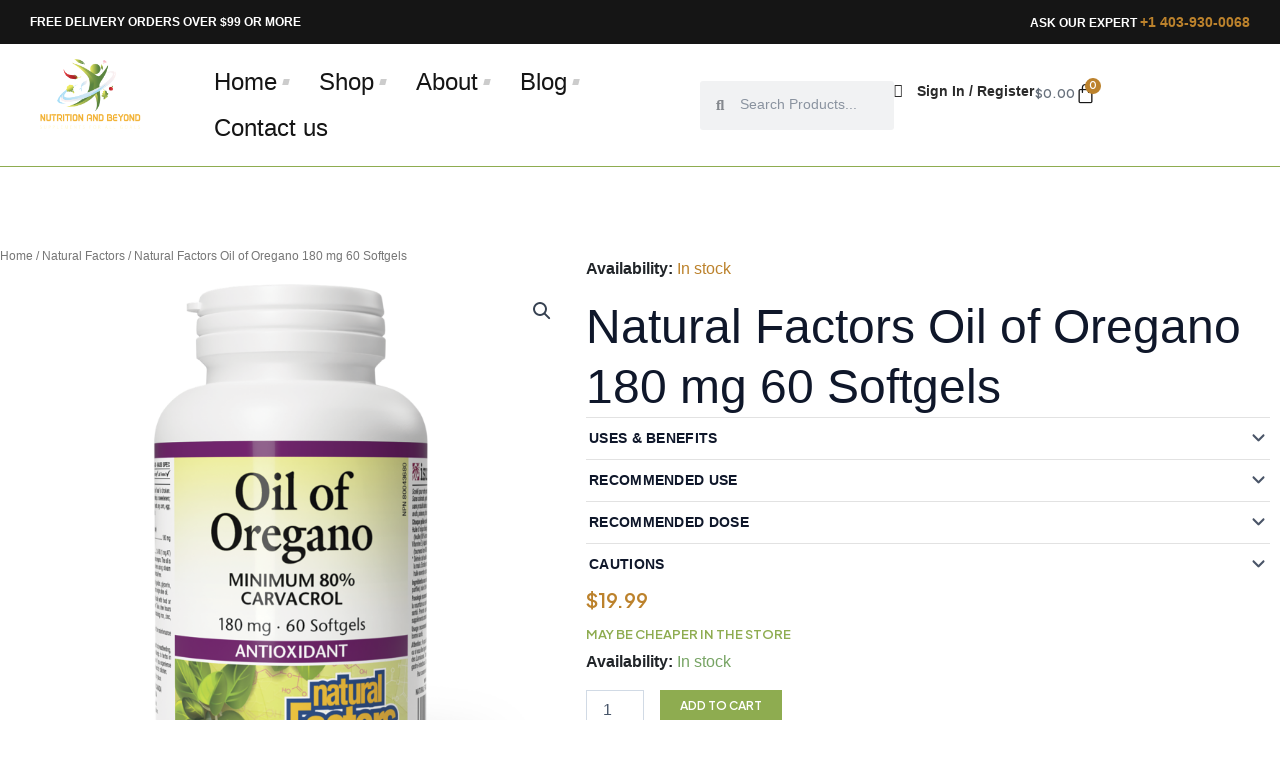

--- FILE ---
content_type: text/css
request_url: https://nutritionandbeyond.ca/wp-content/uploads/elementor/css/post-13130.css?ver=1746625473
body_size: 2315
content:
.elementor-13130 .elementor-element.elementor-element-c7dfab7{--display:flex;--flex-direction:row;--container-widget-width:calc( ( 1 - var( --container-widget-flex-grow ) ) * 100% );--container-widget-height:100%;--container-widget-flex-grow:1;--container-widget-align-self:stretch;--flex-wrap-mobile:wrap;--justify-content:space-between;--align-items:center;--gap:0px 0px;--row-gap:0px;--column-gap:0px;--padding-top:15px;--padding-bottom:15px;--padding-left:0px;--padding-right:0px;}.elementor-13130 .elementor-element.elementor-element-c7dfab7:not(.elementor-motion-effects-element-type-background), .elementor-13130 .elementor-element.elementor-element-c7dfab7 > .elementor-motion-effects-container > .elementor-motion-effects-layer{background-color:#151515;}.elementor-13130 .elementor-element.elementor-element-4c2a59b .elementor-heading-title{font-family:"Plus Jakarta Sans", Sans-serif;font-size:12px;font-weight:700;text-transform:uppercase;color:var( --e-global-color-d88267a );}.elementor-13130 .elementor-element.elementor-element-b8837c6 .elementor-heading-title{font-family:"Plus Jakarta Sans", Sans-serif;font-size:12px;font-weight:700;text-transform:uppercase;color:var( --e-global-color-d88267a );}.elementor-13130 .elementor-element.elementor-element-072c8fb{--display:flex;--flex-direction:row;--container-widget-width:calc( ( 1 - var( --container-widget-flex-grow ) ) * 100% );--container-widget-height:100%;--container-widget-flex-grow:1;--container-widget-align-self:stretch;--flex-wrap-mobile:wrap;--justify-content:space-between;--align-items:center;--gap:0px 0px;--row-gap:0px;--column-gap:0px;border-style:solid;--border-style:solid;border-width:0px 0px 1px 0px;--border-top-width:0px;--border-right-width:0px;--border-bottom-width:1px;--border-left-width:0px;border-color:var( --e-global-color-secondary );--border-color:var( --e-global-color-secondary );--padding-top:5px;--padding-bottom:5px;--padding-left:0px;--padding-right:0px;}.elementor-13130 .elementor-element.elementor-element-072c8fb:not(.elementor-motion-effects-element-type-background), .elementor-13130 .elementor-element.elementor-element-072c8fb > .elementor-motion-effects-container > .elementor-motion-effects-layer{background-color:#FFFFFF;}.elementor-13130 .elementor-element.elementor-element-c1ff934{--display:flex;--flex-direction:row;--container-widget-width:calc( ( 1 - var( --container-widget-flex-grow ) ) * 100% );--container-widget-height:100%;--container-widget-flex-grow:1;--container-widget-align-self:stretch;--flex-wrap-mobile:wrap;--justify-content:space-between;--align-items:center;--gap:5px 5px;--row-gap:5px;--column-gap:5px;}.elementor-13130 .elementor-element.elementor-element-c1ff934.e-con{--flex-grow:0;--flex-shrink:0;}.elementor-13130 .elementor-element.elementor-element-31ab17e{width:var( --container-widget-width, 23% );max-width:23%;--container-widget-width:23%;--container-widget-flex-grow:0;text-align:left;}.elementor-13130 .elementor-element.elementor-element-31ab17e img{width:70%;}.elementor-13130 .elementor-element.elementor-element-60a0312{width:var( --container-widget-width, 79% );max-width:79%;--container-widget-width:79%;--container-widget-flex-grow:0;}.elementor-13130 .elementor-element.elementor-element-60a0312 .elementor-menu-toggle{margin:0 auto;}.elementor-13130 .elementor-element.elementor-element-60a0312 .elementor-nav-menu .elementor-item{font-family:"Nut Font", Sans-serif;font-size:24px;font-weight:400;}.elementor-13130 .elementor-element.elementor-element-60a0312 .elementor-nav-menu--main .elementor-item{color:var( --e-global-color-98a5699 );fill:var( --e-global-color-98a5699 );padding-left:30px;padding-right:30px;}.elementor-13130 .elementor-element.elementor-element-60a0312 .elementor-nav-menu--main .elementor-item:hover,
					.elementor-13130 .elementor-element.elementor-element-60a0312 .elementor-nav-menu--main .elementor-item.elementor-item-active,
					.elementor-13130 .elementor-element.elementor-element-60a0312 .elementor-nav-menu--main .elementor-item.highlighted,
					.elementor-13130 .elementor-element.elementor-element-60a0312 .elementor-nav-menu--main .elementor-item:focus{color:var( --e-global-color-primary );fill:var( --e-global-color-primary );}.elementor-13130 .elementor-element.elementor-element-60a0312 .elementor-nav-menu--main .elementor-item.elementor-item-active{color:var( --e-global-color-98a5699 );}.elementor-13130 .elementor-element.elementor-element-cf8db93{--display:flex;--flex-direction:row;--container-widget-width:calc( ( 1 - var( --container-widget-flex-grow ) ) * 100% );--container-widget-height:100%;--container-widget-flex-grow:1;--container-widget-align-self:stretch;--flex-wrap-mobile:wrap;--justify-content:flex-end;--align-items:center;--gap:20px 20px;--row-gap:20px;--column-gap:20px;}.elementor-13130 .elementor-element.elementor-element-bb367c2{width:var( --container-widget-width, 36% );max-width:36%;--container-widget-width:36%;--container-widget-flex-grow:0;}.elementor-13130 .elementor-element.elementor-element-bb367c2 .elementor-search-form__container{min-height:49px;}.elementor-13130 .elementor-element.elementor-element-bb367c2 .elementor-search-form__submit{min-width:49px;}body:not(.rtl) .elementor-13130 .elementor-element.elementor-element-bb367c2 .elementor-search-form__icon{padding-left:calc(49px / 3);}body.rtl .elementor-13130 .elementor-element.elementor-element-bb367c2 .elementor-search-form__icon{padding-right:calc(49px / 3);}.elementor-13130 .elementor-element.elementor-element-bb367c2 .elementor-search-form__input, .elementor-13130 .elementor-element.elementor-element-bb367c2.elementor-search-form--button-type-text .elementor-search-form__submit{padding-left:calc(49px / 3);padding-right:calc(49px / 3);}.elementor-13130 .elementor-element.elementor-element-bb367c2 input[type="search"].elementor-search-form__input{font-family:"Plus Jakarta Sans", Sans-serif;font-size:14px;font-weight:400;}.elementor-13130 .elementor-element.elementor-element-bb367c2:not(.elementor-search-form--skin-full_screen) .elementor-search-form--focus .elementor-search-form__container{border-color:#02010100;}.elementor-13130 .elementor-element.elementor-element-bb367c2.elementor-search-form--skin-full_screen input[type="search"].elementor-search-form__input:focus{border-color:#02010100;}.elementor-13130 .elementor-element.elementor-element-bb367c2:not(.elementor-search-form--skin-full_screen) .elementor-search-form__container{border-width:0px 0px 0px 0px;border-radius:3px;}.elementor-13130 .elementor-element.elementor-element-bb367c2.elementor-search-form--skin-full_screen input[type="search"].elementor-search-form__input{border-width:0px 0px 0px 0px;border-radius:3px;}.elementor-13130 .elementor-element.elementor-element-bb0e3d9 .elementor-icon-list-icon i{color:var( --e-global-color-text );transition:color 0.3s;}.elementor-13130 .elementor-element.elementor-element-bb0e3d9 .elementor-icon-list-icon svg{fill:var( --e-global-color-text );transition:fill 0.3s;}.elementor-13130 .elementor-element.elementor-element-bb0e3d9 .elementor-icon-list-item:hover .elementor-icon-list-icon i{color:var( --e-global-color-primary );}.elementor-13130 .elementor-element.elementor-element-bb0e3d9 .elementor-icon-list-item:hover .elementor-icon-list-icon svg{fill:var( --e-global-color-primary );}.elementor-13130 .elementor-element.elementor-element-bb0e3d9{--e-icon-list-icon-size:14px;--icon-vertical-offset:0px;}.elementor-13130 .elementor-element.elementor-element-bb0e3d9 .elementor-icon-list-item > .elementor-icon-list-text, .elementor-13130 .elementor-element.elementor-element-bb0e3d9 .elementor-icon-list-item > a{font-family:"Plus Jakarta Sans", Sans-serif;font-size:14px;font-weight:700;}.elementor-13130 .elementor-element.elementor-element-bb0e3d9 .elementor-icon-list-text{color:var( --e-global-color-text );transition:color 0.3s;}.elementor-13130 .elementor-element.elementor-element-bb0e3d9 .elementor-icon-list-item:hover .elementor-icon-list-text{color:var( --e-global-color-primary );}.elementor-13130 .elementor-element.elementor-element-18be863 .elementor-icon-list-icon i{color:var( --e-global-color-text );transition:color 0.3s;}.elementor-13130 .elementor-element.elementor-element-18be863 .elementor-icon-list-icon svg{fill:var( --e-global-color-text );transition:fill 0.3s;}.elementor-13130 .elementor-element.elementor-element-18be863 .elementor-icon-list-item:hover .elementor-icon-list-icon i{color:var( --e-global-color-primary );}.elementor-13130 .elementor-element.elementor-element-18be863 .elementor-icon-list-item:hover .elementor-icon-list-icon svg{fill:var( --e-global-color-primary );}.elementor-13130 .elementor-element.elementor-element-18be863{--e-icon-list-icon-size:14px;--icon-vertical-offset:0px;}.elementor-13130 .elementor-element.elementor-element-18be863 .elementor-icon-list-item > .elementor-icon-list-text, .elementor-13130 .elementor-element.elementor-element-18be863 .elementor-icon-list-item > a{font-family:"Plus Jakarta Sans", Sans-serif;font-size:14px;font-weight:700;}.elementor-13130 .elementor-element.elementor-element-18be863 .elementor-icon-list-text{color:var( --e-global-color-text );transition:color 0.3s;}.elementor-13130 .elementor-element.elementor-element-18be863 .elementor-icon-list-item:hover .elementor-icon-list-text{color:var( --e-global-color-primary );}.elementor-13130 .elementor-element.elementor-element-59c4e3f{--main-alignment:right;--divider-style:solid;--subtotal-divider-style:solid;--elementor-remove-from-cart-button:none;--remove-from-cart-button:block;--toggle-button-icon-color:var( --e-global-color-98a5699 );--toggle-button-border-color:var( --e-global-color-primary );--toggle-button-border-width:0px;--toggle-button-border-radius:0px;--toggle-icon-size:21px;--toggle-icon-padding:1px 0px 1px 1px;--items-indicator-background-color:var( --e-global-color-primary );--cart-border-style:none;--cart-footer-layout:1fr 1fr;--products-max-height-sidecart:calc(100vh - 240px);--products-max-height-minicart:calc(100vh - 385px);--view-cart-button-text-color:#FFFFFF;--view-cart-button-background-color:var( --e-global-color-primary );--checkout-button-text-color:var( --e-global-color-d88267a );--checkout-button-background-color:var( --e-global-color-secondary );}body:not(.rtl) .elementor-13130 .elementor-element.elementor-element-59c4e3f .elementor-menu-cart__toggle .elementor-button-icon .elementor-button-icon-qty[data-counter]{right:-5px;top:-5px;}body.rtl .elementor-13130 .elementor-element.elementor-element-59c4e3f .elementor-menu-cart__toggle .elementor-button-icon .elementor-button-icon-qty[data-counter]{right:5px;top:-5px;left:auto;}.elementor-13130 .elementor-element.elementor-element-59c4e3f .widget_shopping_cart_content{--subtotal-divider-left-width:0;--subtotal-divider-right-width:0;}.elementor-13130 .elementor-element.elementor-element-59c4e3f .elementor-menu-cart__product-name a{font-family:"Plus Jakarta Sans", Sans-serif;color:var( --e-global-color-secondary );}.elementor-13130 .elementor-element.elementor-element-59c4e3f .elementor-menu-cart__footer-buttons a.elementor-button--view-cart{font-family:"Plus Jakarta Sans", Sans-serif;font-size:12px;text-transform:uppercase;}.elementor-13130 .elementor-element.elementor-element-59c4e3f .elementor-menu-cart__footer-buttons a.elementor-button--checkout{font-family:"Plus Jakarta Sans", Sans-serif;font-size:12px;text-transform:uppercase;}.elementor-13130 .elementor-element.elementor-element-4861296{--display:flex;--flex-direction:row;--container-widget-width:initial;--container-widget-height:100%;--container-widget-flex-grow:1;--container-widget-align-self:stretch;--flex-wrap-mobile:wrap;--gap:0px 0px;--row-gap:0px;--column-gap:0px;border-style:solid;--border-style:solid;border-width:0px 0px 1px 0px;--border-top-width:0px;--border-right-width:0px;--border-bottom-width:1px;--border-left-width:0px;border-color:var( --e-global-color-secondary );--border-color:var( --e-global-color-secondary );}.elementor-13130 .elementor-element.elementor-element-d88a96b{--display:flex;--flex-direction:column;--container-widget-width:100%;--container-widget-height:initial;--container-widget-flex-grow:0;--container-widget-align-self:initial;--flex-wrap-mobile:wrap;}.elementor-13130 .elementor-element.elementor-element-55ece78 .elementor-icon-wrapper{text-align:center;}.elementor-13130 .elementor-element.elementor-element-55ece78.elementor-view-stacked .elementor-icon{background-color:var( --e-global-color-text );}.elementor-13130 .elementor-element.elementor-element-55ece78.elementor-view-framed .elementor-icon, .elementor-13130 .elementor-element.elementor-element-55ece78.elementor-view-default .elementor-icon{color:var( --e-global-color-text );border-color:var( --e-global-color-text );}.elementor-13130 .elementor-element.elementor-element-55ece78.elementor-view-framed .elementor-icon, .elementor-13130 .elementor-element.elementor-element-55ece78.elementor-view-default .elementor-icon svg{fill:var( --e-global-color-text );}.elementor-13130 .elementor-element.elementor-element-8120d68{width:var( --container-widget-width, 36% );max-width:36%;--container-widget-width:36%;--container-widget-flex-grow:0;}.elementor-13130 .elementor-element.elementor-element-8120d68 .elementor-search-form{text-align:right;}.elementor-13130 .elementor-element.elementor-element-8120d68 .elementor-search-form__toggle{--e-search-form-toggle-size:27px;--e-search-form-toggle-color:var( --e-global-color-text );--e-search-form-toggle-background-color:#02010100;--e-search-form-toggle-icon-size:calc(67em / 100);}.elementor-13130 .elementor-element.elementor-element-8120d68 input[type="search"].elementor-search-form__input{font-family:"Plus Jakarta Sans", Sans-serif;font-size:14px;font-weight:400;}.elementor-13130 .elementor-element.elementor-element-8120d68 .elementor-search-form__input,
					.elementor-13130 .elementor-element.elementor-element-8120d68 .elementor-search-form__icon,
					.elementor-13130 .elementor-element.elementor-element-8120d68 .elementor-lightbox .dialog-lightbox-close-button,
					.elementor-13130 .elementor-element.elementor-element-8120d68 .elementor-lightbox .dialog-lightbox-close-button:hover,
					.elementor-13130 .elementor-element.elementor-element-8120d68.elementor-search-form--skin-full_screen input[type="search"].elementor-search-form__input{color:var( --e-global-color-d88267a );fill:var( --e-global-color-d88267a );}.elementor-13130 .elementor-element.elementor-element-8120d68:not(.elementor-search-form--skin-full_screen) .elementor-search-form--focus .elementor-search-form__container{border-color:#02010100;}.elementor-13130 .elementor-element.elementor-element-8120d68.elementor-search-form--skin-full_screen input[type="search"].elementor-search-form__input:focus{border-color:#02010100;}.elementor-13130 .elementor-element.elementor-element-8120d68:not(.elementor-search-form--skin-full_screen) .elementor-search-form__container{border-width:0px 0px 0px 0px;border-radius:3px;}.elementor-13130 .elementor-element.elementor-element-8120d68.elementor-search-form--skin-full_screen input[type="search"].elementor-search-form__input{border-width:0px 0px 0px 0px;border-radius:3px;}.elementor-13130 .elementor-element.elementor-element-817f541{--display:flex;--flex-direction:column;--container-widget-width:100%;--container-widget-height:initial;--container-widget-flex-grow:0;--container-widget-align-self:initial;--flex-wrap-mobile:wrap;}.elementor-13130 .elementor-element.elementor-element-3611fac{--display:flex;--flex-direction:column;--container-widget-width:100%;--container-widget-height:initial;--container-widget-flex-grow:0;--container-widget-align-self:initial;--flex-wrap-mobile:wrap;}.elementor-13130 .elementor-element.elementor-element-46a0816{--main-alignment:right;--divider-style:solid;--subtotal-divider-style:solid;--elementor-remove-from-cart-button:none;--remove-from-cart-button:block;--toggle-button-icon-color:var( --e-global-color-98a5699 );--toggle-button-border-color:var( --e-global-color-primary );--toggle-button-border-width:0px;--toggle-button-border-radius:0px;--toggle-icon-size:21px;--toggle-icon-padding:1px 0px 1px 1px;--items-indicator-background-color:var( --e-global-color-primary );--cart-border-style:none;--cart-footer-layout:1fr 1fr;--products-max-height-sidecart:calc(100vh - 240px);--products-max-height-minicart:calc(100vh - 385px);--view-cart-button-text-color:#FFFFFF;--view-cart-button-background-color:var( --e-global-color-primary );--checkout-button-text-color:var( --e-global-color-d88267a );--checkout-button-background-color:var( --e-global-color-secondary );}body:not(.rtl) .elementor-13130 .elementor-element.elementor-element-46a0816 .elementor-menu-cart__toggle .elementor-button-icon .elementor-button-icon-qty[data-counter]{right:-5px;top:-5px;}body.rtl .elementor-13130 .elementor-element.elementor-element-46a0816 .elementor-menu-cart__toggle .elementor-button-icon .elementor-button-icon-qty[data-counter]{right:5px;top:-5px;left:auto;}.elementor-13130 .elementor-element.elementor-element-46a0816 .widget_shopping_cart_content{--subtotal-divider-left-width:0;--subtotal-divider-right-width:0;}.elementor-13130 .elementor-element.elementor-element-46a0816 .elementor-menu-cart__product-name a{font-family:"Plus Jakarta Sans", Sans-serif;color:var( --e-global-color-secondary );}.elementor-13130 .elementor-element.elementor-element-46a0816 .elementor-menu-cart__footer-buttons a.elementor-button--view-cart{font-family:"Plus Jakarta Sans", Sans-serif;font-size:12px;text-transform:uppercase;}.elementor-13130 .elementor-element.elementor-element-46a0816 .elementor-menu-cart__footer-buttons a.elementor-button--checkout{font-family:"Plus Jakarta Sans", Sans-serif;font-size:12px;text-transform:uppercase;}.elementor-theme-builder-content-area{height:400px;}.elementor-location-header:before, .elementor-location-footer:before{content:"";display:table;clear:both;}@media(max-width:1024px){.elementor-13130 .elementor-element.elementor-element-4861296{--justify-content:center;--align-items:center;--container-widget-width:calc( ( 1 - var( --container-widget-flex-grow ) ) * 100% );--padding-top:10px;--padding-bottom:10px;--padding-left:20px;--padding-right:20px;}.elementor-13130 .elementor-element.elementor-element-d88a96b{--flex-direction:row;--container-widget-width:initial;--container-widget-height:100%;--container-widget-flex-grow:1;--container-widget-align-self:stretch;--flex-wrap-mobile:wrap;--gap:0px 0px;--row-gap:0px;--column-gap:0px;--padding-top:0px;--padding-bottom:0px;--padding-left:0px;--padding-right:0px;}.elementor-13130 .elementor-element.elementor-element-55ece78 .elementor-icon-wrapper{text-align:left;}.elementor-13130 .elementor-element.elementor-element-55ece78 .elementor-icon{font-size:25px;}.elementor-13130 .elementor-element.elementor-element-55ece78 .elementor-icon svg{height:25px;}.elementor-13130 .elementor-element.elementor-element-8120d68 > .elementor-widget-container{margin:-1px 0px 0px 0px;}.elementor-13130 .elementor-element.elementor-element-8120d68{--container-widget-width:30px;--container-widget-flex-grow:0;width:var( --container-widget-width, 30px );max-width:30px;}.elementor-13130 .elementor-element.elementor-element-d0ea3e0 img{width:33%;}.elementor-13130 .elementor-element.elementor-element-3611fac{--padding-top:0px;--padding-bottom:0px;--padding-left:0px;--padding-right:0px;}.elementor-13130 .elementor-element.elementor-element-46a0816 > .elementor-widget-container{margin:0px -25px 0px 0px;}}@media(min-width:768px){.elementor-13130 .elementor-element.elementor-element-c7dfab7{--content-width:1600px;}.elementor-13130 .elementor-element.elementor-element-072c8fb{--content-width:1600px;}.elementor-13130 .elementor-element.elementor-element-c1ff934{--width:54.077%;}.elementor-13130 .elementor-element.elementor-element-d88a96b{--width:50%;}.elementor-13130 .elementor-element.elementor-element-817f541{--width:50%;}.elementor-13130 .elementor-element.elementor-element-3611fac{--width:50%;}}@media(max-width:767px){.elementor-13130 .elementor-element.elementor-element-c7dfab7{--gap:7px 7px;--row-gap:7px;--column-gap:7px;}.elementor-13130 .elementor-element.elementor-element-4c2a59b{width:100%;max-width:100%;text-align:center;}.elementor-13130 .elementor-element.elementor-element-4c2a59b .elementor-heading-title{font-size:14px;}.elementor-13130 .elementor-element.elementor-element-b8837c6{width:100%;max-width:100%;text-align:center;}.elementor-13130 .elementor-element.elementor-element-4861296{--justify-content:center;--align-items:center;--container-widget-width:calc( ( 1 - var( --container-widget-flex-grow ) ) * 100% );--flex-wrap:nowrap;--padding-top:10px;--padding-bottom:10px;--padding-left:20px;--padding-right:20px;}.elementor-13130 .elementor-element.elementor-element-d88a96b{--flex-direction:row;--container-widget-width:initial;--container-widget-height:100%;--container-widget-flex-grow:1;--container-widget-align-self:stretch;--flex-wrap-mobile:wrap;--gap:3px 3px;--row-gap:3px;--column-gap:3px;--padding-top:0px;--padding-bottom:0px;--padding-left:0px;--padding-right:0px;}.elementor-13130 .elementor-element.elementor-element-55ece78 .elementor-icon-wrapper{text-align:left;}.elementor-13130 .elementor-element.elementor-element-55ece78 .elementor-icon{font-size:21px;}.elementor-13130 .elementor-element.elementor-element-55ece78 .elementor-icon svg{height:21px;}.elementor-13130 .elementor-element.elementor-element-8120d68 > .elementor-widget-container{margin:-2px 0px 0px 0px;}.elementor-13130 .elementor-element.elementor-element-d0ea3e0 img{width:70%;}.elementor-13130 .elementor-element.elementor-element-3611fac{--flex-direction:row-reverse;--container-widget-width:initial;--container-widget-height:100%;--container-widget-flex-grow:1;--container-widget-align-self:stretch;--flex-wrap-mobile:wrap-reverse;--justify-content:flex-start;--gap:10px 10px;--row-gap:10px;--column-gap:10px;--flex-wrap:nowrap;--padding-top:0px;--padding-bottom:0px;--padding-left:0px;--padding-right:0px;}.elementor-13130 .elementor-element.elementor-element-46a0816 > .elementor-widget-container{margin:0px -20px 0px 0px;padding:0px 0px 0px 0px;}}/* Start custom CSS for container, class: .elementor-element-c7dfab7 */@media (max-width:1600px){
    .elementor-13130 .elementor-element.elementor-element-c7dfab7{
        padding: 0 30px !important;
    }
}
@media (max-width:1200px){
    .elementor-13130 .elementor-element.elementor-element-c7dfab7{
        padding: 0 20px !important;
    }
}/* End custom CSS */
/* Start custom CSS for nav-menu, class: .elementor-element-60a0312 */@media (min-width: 768px) {
  .elementor-13130 .elementor-element.elementor-element-60a0312 .elementor-nav-menu--layout-horizontal .elementor-nav-menu>li:not(:last-child):after{
        content: "";
        vertical-align: middle;
        margin-left: -24px;
        width: 6px;
        height: 6px;
        background-color: #ccc;
        border: none !important;
        transform: skewX(-15deg);
    }
    
    .elementor-13130 .elementor-element.elementor-element-60a0312 .elementor-nav-menu--layout-horizontal .elementor-nav-menu>li:hover:after{
        background-color: var(--e-global-color-primary);
    }
    
    .elementor-13130 .elementor-element.elementor-element-60a0312 .elementor-nav-menu--layout-horizontal .elementor-nav-menu>li.current_page_item:after{
        background-color: var(--e-global-color-primary);
    }
}/* End custom CSS */
/* Start custom CSS for search-form, class: .elementor-element-bb367c2 */.elementor-13130 .elementor-element.elementor-element-bb367c2 input#elementor-search-form-bb367c2{
    margin-top: 3px;
    
}/* End custom CSS */
/* Start custom CSS for container, class: .elementor-element-072c8fb */@media (max-width:1600px){
    .elementor-13130 .elementor-element.elementor-element-072c8fb{
        padding: 0 30px !important;
    }
}/* End custom CSS */
/* Start custom CSS for container, class: .elementor-element-4861296 */#page .site-header{
    display: none !important;
}/* End custom CSS */
/* Start custom CSS */.underlined-text{
    text-decoration: underline;
    text-decoration-color: #BC822C;
    
}

.brown-text{
    color: #BC822C !important;
    font-size:14px ;
}/* End custom CSS */
/* Start Custom Fonts CSS */@font-face {
	font-family: 'Nut Font';
	font-style: normal;
	font-weight: normal;
	font-display: auto;
	src: url('http://nutritionandbeyond.ca/wp-content/uploads/2024/05/Nutritix-Heading-1.woff2') format('woff2');
}
/* End Custom Fonts CSS */

--- FILE ---
content_type: text/css
request_url: https://nutritionandbeyond.ca/wp-content/uploads/elementor/css/post-13133.css?ver=1746619452
body_size: 1356
content:
.elementor-13133 .elementor-element.elementor-element-59568f8{--display:flex;--flex-direction:row;--container-widget-width:initial;--container-widget-height:100%;--container-widget-flex-grow:1;--container-widget-align-self:stretch;--flex-wrap-mobile:wrap;--gap:0px 0px;--row-gap:0px;--column-gap:0px;border-style:solid;--border-style:solid;border-width:0px 0px 1px 0px;--border-top-width:0px;--border-right-width:0px;--border-bottom-width:1px;--border-left-width:0px;border-color:#E8E8E821;--border-color:#E8E8E821;--padding-top:60px;--padding-bottom:60px;--padding-left:0px;--padding-right:0px;}.elementor-13133 .elementor-element.elementor-element-59568f8:not(.elementor-motion-effects-element-type-background), .elementor-13133 .elementor-element.elementor-element-59568f8 > .elementor-motion-effects-container > .elementor-motion-effects-layer{background-color:var( --e-global-color-98a5699 );}.elementor-13133 .elementor-element.elementor-element-af70539{--display:flex;--flex-direction:column;--container-widget-width:100%;--container-widget-height:initial;--container-widget-flex-grow:0;--container-widget-align-self:initial;--flex-wrap-mobile:wrap;}.elementor-13133 .elementor-element.elementor-element-aecff6b{text-align:left;}.elementor-13133 .elementor-element.elementor-element-aecff6b img{width:56%;}.elementor-13133 .elementor-element.elementor-element-4d28b49{--display:flex;--flex-direction:column;--container-widget-width:100%;--container-widget-height:initial;--container-widget-flex-grow:0;--container-widget-align-self:initial;--flex-wrap-mobile:wrap;--gap:10px 10px;--row-gap:10px;--column-gap:10px;}.elementor-13133 .elementor-element.elementor-element-22a2d78 .elementor-heading-title{font-family:"Plus Jakarta Sans", Sans-serif;font-size:14px;font-weight:600;color:var( --e-global-color-d88267a );}.elementor-13133 .elementor-element.elementor-element-3f324ea .elementor-icon-list-items:not(.elementor-inline-items) .elementor-icon-list-item:not(:last-child){padding-bottom:calc(7px/2);}.elementor-13133 .elementor-element.elementor-element-3f324ea .elementor-icon-list-items:not(.elementor-inline-items) .elementor-icon-list-item:not(:first-child){margin-top:calc(7px/2);}.elementor-13133 .elementor-element.elementor-element-3f324ea .elementor-icon-list-items.elementor-inline-items .elementor-icon-list-item{margin-right:calc(7px/2);margin-left:calc(7px/2);}.elementor-13133 .elementor-element.elementor-element-3f324ea .elementor-icon-list-items.elementor-inline-items{margin-right:calc(-7px/2);margin-left:calc(-7px/2);}body.rtl .elementor-13133 .elementor-element.elementor-element-3f324ea .elementor-icon-list-items.elementor-inline-items .elementor-icon-list-item:after{left:calc(-7px/2);}body:not(.rtl) .elementor-13133 .elementor-element.elementor-element-3f324ea .elementor-icon-list-items.elementor-inline-items .elementor-icon-list-item:after{right:calc(-7px/2);}.elementor-13133 .elementor-element.elementor-element-3f324ea .elementor-icon-list-icon i{transition:color 0.3s;}.elementor-13133 .elementor-element.elementor-element-3f324ea .elementor-icon-list-icon svg{transition:fill 0.3s;}.elementor-13133 .elementor-element.elementor-element-3f324ea{--e-icon-list-icon-size:14px;--icon-vertical-offset:0px;}.elementor-13133 .elementor-element.elementor-element-3f324ea .elementor-icon-list-item > .elementor-icon-list-text, .elementor-13133 .elementor-element.elementor-element-3f324ea .elementor-icon-list-item > a{font-family:"Plus Jakarta Sans", Sans-serif;font-size:14px;font-weight:400;}.elementor-13133 .elementor-element.elementor-element-3f324ea .elementor-icon-list-text{color:var( --e-global-color-01ac2d5 );transition:color 0.3s;}.elementor-13133 .elementor-element.elementor-element-1695c2d{--display:flex;--flex-direction:column;--container-widget-width:100%;--container-widget-height:initial;--container-widget-flex-grow:0;--container-widget-align-self:initial;--flex-wrap-mobile:wrap;--gap:10px 10px;--row-gap:10px;--column-gap:10px;}.elementor-13133 .elementor-element.elementor-element-24322d8 .elementor-heading-title{font-family:"Plus Jakarta Sans", Sans-serif;font-size:14px;font-weight:600;color:var( --e-global-color-d88267a );}.elementor-13133 .elementor-element.elementor-element-e1222da .elementor-icon-list-items:not(.elementor-inline-items) .elementor-icon-list-item:not(:last-child){padding-bottom:calc(7px/2);}.elementor-13133 .elementor-element.elementor-element-e1222da .elementor-icon-list-items:not(.elementor-inline-items) .elementor-icon-list-item:not(:first-child){margin-top:calc(7px/2);}.elementor-13133 .elementor-element.elementor-element-e1222da .elementor-icon-list-items.elementor-inline-items .elementor-icon-list-item{margin-right:calc(7px/2);margin-left:calc(7px/2);}.elementor-13133 .elementor-element.elementor-element-e1222da .elementor-icon-list-items.elementor-inline-items{margin-right:calc(-7px/2);margin-left:calc(-7px/2);}body.rtl .elementor-13133 .elementor-element.elementor-element-e1222da .elementor-icon-list-items.elementor-inline-items .elementor-icon-list-item:after{left:calc(-7px/2);}body:not(.rtl) .elementor-13133 .elementor-element.elementor-element-e1222da .elementor-icon-list-items.elementor-inline-items .elementor-icon-list-item:after{right:calc(-7px/2);}.elementor-13133 .elementor-element.elementor-element-e1222da .elementor-icon-list-icon i{transition:color 0.3s;}.elementor-13133 .elementor-element.elementor-element-e1222da .elementor-icon-list-icon svg{transition:fill 0.3s;}.elementor-13133 .elementor-element.elementor-element-e1222da{--e-icon-list-icon-size:14px;--icon-vertical-offset:0px;}.elementor-13133 .elementor-element.elementor-element-e1222da .elementor-icon-list-item > .elementor-icon-list-text, .elementor-13133 .elementor-element.elementor-element-e1222da .elementor-icon-list-item > a{font-family:"Plus Jakarta Sans", Sans-serif;font-size:14px;font-weight:400;}.elementor-13133 .elementor-element.elementor-element-e1222da .elementor-icon-list-text{color:var( --e-global-color-01ac2d5 );transition:color 0.3s;}.elementor-13133 .elementor-element.elementor-element-2525dbc{--display:flex;--flex-direction:column;--container-widget-width:100%;--container-widget-height:initial;--container-widget-flex-grow:0;--container-widget-align-self:initial;--flex-wrap-mobile:wrap;--gap:10px 10px;--row-gap:10px;--column-gap:10px;}.elementor-13133 .elementor-element.elementor-element-8800d69 .elementor-heading-title{font-family:"Plus Jakarta Sans", Sans-serif;font-size:14px;font-weight:600;color:var( --e-global-color-d88267a );}.elementor-13133 .elementor-element.elementor-element-fa1c40a .elementor-icon-list-items:not(.elementor-inline-items) .elementor-icon-list-item:not(:last-child){padding-bottom:calc(7px/2);}.elementor-13133 .elementor-element.elementor-element-fa1c40a .elementor-icon-list-items:not(.elementor-inline-items) .elementor-icon-list-item:not(:first-child){margin-top:calc(7px/2);}.elementor-13133 .elementor-element.elementor-element-fa1c40a .elementor-icon-list-items.elementor-inline-items .elementor-icon-list-item{margin-right:calc(7px/2);margin-left:calc(7px/2);}.elementor-13133 .elementor-element.elementor-element-fa1c40a .elementor-icon-list-items.elementor-inline-items{margin-right:calc(-7px/2);margin-left:calc(-7px/2);}body.rtl .elementor-13133 .elementor-element.elementor-element-fa1c40a .elementor-icon-list-items.elementor-inline-items .elementor-icon-list-item:after{left:calc(-7px/2);}body:not(.rtl) .elementor-13133 .elementor-element.elementor-element-fa1c40a .elementor-icon-list-items.elementor-inline-items .elementor-icon-list-item:after{right:calc(-7px/2);}.elementor-13133 .elementor-element.elementor-element-fa1c40a .elementor-icon-list-icon i{transition:color 0.3s;}.elementor-13133 .elementor-element.elementor-element-fa1c40a .elementor-icon-list-icon svg{transition:fill 0.3s;}.elementor-13133 .elementor-element.elementor-element-fa1c40a{--e-icon-list-icon-size:14px;--icon-vertical-offset:0px;}.elementor-13133 .elementor-element.elementor-element-fa1c40a .elementor-icon-list-item > .elementor-icon-list-text, .elementor-13133 .elementor-element.elementor-element-fa1c40a .elementor-icon-list-item > a{font-family:"Plus Jakarta Sans", Sans-serif;font-size:14px;font-weight:400;}.elementor-13133 .elementor-element.elementor-element-fa1c40a .elementor-icon-list-text{color:var( --e-global-color-01ac2d5 );transition:color 0.3s;}.elementor-13133 .elementor-element.elementor-element-94d3991{--display:flex;--flex-direction:column;--container-widget-width:100%;--container-widget-height:initial;--container-widget-flex-grow:0;--container-widget-align-self:initial;--flex-wrap-mobile:wrap;--gap:10px 10px;--row-gap:10px;--column-gap:10px;}.elementor-13133 .elementor-element.elementor-element-89617c4 .elementor-heading-title{font-family:"Plus Jakarta Sans", Sans-serif;font-size:14px;font-weight:600;color:var( --e-global-color-d88267a );}.elementor-13133 .elementor-element.elementor-element-f0069fd .elementor-icon-list-items:not(.elementor-inline-items) .elementor-icon-list-item:not(:last-child){padding-bottom:calc(7px/2);}.elementor-13133 .elementor-element.elementor-element-f0069fd .elementor-icon-list-items:not(.elementor-inline-items) .elementor-icon-list-item:not(:first-child){margin-top:calc(7px/2);}.elementor-13133 .elementor-element.elementor-element-f0069fd .elementor-icon-list-items.elementor-inline-items .elementor-icon-list-item{margin-right:calc(7px/2);margin-left:calc(7px/2);}.elementor-13133 .elementor-element.elementor-element-f0069fd .elementor-icon-list-items.elementor-inline-items{margin-right:calc(-7px/2);margin-left:calc(-7px/2);}body.rtl .elementor-13133 .elementor-element.elementor-element-f0069fd .elementor-icon-list-items.elementor-inline-items .elementor-icon-list-item:after{left:calc(-7px/2);}body:not(.rtl) .elementor-13133 .elementor-element.elementor-element-f0069fd .elementor-icon-list-items.elementor-inline-items .elementor-icon-list-item:after{right:calc(-7px/2);}.elementor-13133 .elementor-element.elementor-element-f0069fd .elementor-icon-list-icon i{transition:color 0.3s;}.elementor-13133 .elementor-element.elementor-element-f0069fd .elementor-icon-list-icon svg{transition:fill 0.3s;}.elementor-13133 .elementor-element.elementor-element-f0069fd{--e-icon-list-icon-size:14px;--icon-vertical-offset:0px;}.elementor-13133 .elementor-element.elementor-element-f0069fd .elementor-icon-list-item > .elementor-icon-list-text, .elementor-13133 .elementor-element.elementor-element-f0069fd .elementor-icon-list-item > a{font-family:"Plus Jakarta Sans", Sans-serif;font-size:14px;font-weight:400;}.elementor-13133 .elementor-element.elementor-element-f0069fd .elementor-icon-list-text{color:var( --e-global-color-01ac2d5 );transition:color 0.3s;}.elementor-13133 .elementor-element.elementor-element-0117e01{--display:flex;--flex-direction:row;--container-widget-width:calc( ( 1 - var( --container-widget-flex-grow ) ) * 100% );--container-widget-height:100%;--container-widget-flex-grow:1;--container-widget-align-self:stretch;--flex-wrap-mobile:wrap;--align-items:stretch;--gap:0px 0px;--row-gap:0px;--column-gap:0px;border-style:solid;--border-style:solid;border-width:0px 0px 1px 0px;--border-top-width:0px;--border-right-width:0px;--border-bottom-width:1px;--border-left-width:0px;border-color:#E8E8E821;--border-color:#E8E8E821;--margin-top:0px;--margin-bottom:0px;--margin-left:0px;--margin-right:0px;--padding-top:0px;--padding-bottom:0px;--padding-left:0px;--padding-right:0px;}.elementor-13133 .elementor-element.elementor-element-0117e01:not(.elementor-motion-effects-element-type-background), .elementor-13133 .elementor-element.elementor-element-0117e01 > .elementor-motion-effects-container > .elementor-motion-effects-layer{background-color:var( --e-global-color-98a5699 );}.elementor-13133 .elementor-element.elementor-element-6de8073{--display:flex;--flex-direction:column;--container-widget-width:100%;--container-widget-height:initial;--container-widget-flex-grow:0;--container-widget-align-self:initial;--flex-wrap-mobile:wrap;--justify-content:center;--gap:10px 10px;--row-gap:10px;--column-gap:10px;--margin-top:0px;--margin-bottom:0px;--margin-left:0px;--margin-right:0px;--padding-top:30px;--padding-bottom:30px;--padding-left:0px;--padding-right:0px;}.elementor-13133 .elementor-element.elementor-element-c516795{text-align:center;}.elementor-13133 .elementor-element.elementor-element-c516795 .elementor-heading-title{font-family:"Plus Jakarta Sans", Sans-serif;font-size:12px;font-weight:700;color:var( --e-global-color-01ac2d5 );}.elementor-13133 .elementor-element.elementor-element-fc1964a{text-align:center;}.elementor-13133 .elementor-element.elementor-element-fc1964a .elementor-heading-title{font-family:"Plus Jakarta Sans", Sans-serif;font-size:18px;font-weight:700;color:var( --e-global-color-d88267a );}.elementor-13133 .elementor-element.elementor-element-ccb71be{--display:flex;--flex-direction:column;--container-widget-width:100%;--container-widget-height:initial;--container-widget-flex-grow:0;--container-widget-align-self:initial;--flex-wrap-mobile:wrap;--justify-content:center;--gap:10px 10px;--row-gap:10px;--column-gap:10px;border-style:solid;--border-style:solid;border-width:0px 1px 0px 1px;--border-top-width:0px;--border-right-width:1px;--border-bottom-width:0px;--border-left-width:1px;border-color:#E8E8E821;--border-color:#E8E8E821;--border-radius:0px 0px 0px 0px;--margin-top:0px;--margin-bottom:0px;--margin-left:0px;--margin-right:0px;--padding-top:30px;--padding-bottom:30px;--padding-left:0px;--padding-right:0px;}.elementor-13133 .elementor-element.elementor-element-dcf819d{text-align:center;}.elementor-13133 .elementor-element.elementor-element-dcf819d .elementor-heading-title{font-family:"Plus Jakarta Sans", Sans-serif;font-size:12px;font-weight:700;text-transform:uppercase;color:var( --e-global-color-01ac2d5 );}.elementor-13133 .elementor-element.elementor-element-db7e659{--grid-template-columns:repeat(0, auto);--icon-size:14px;--grid-column-gap:9px;--grid-row-gap:0px;}.elementor-13133 .elementor-element.elementor-element-db7e659 .elementor-widget-container{text-align:center;}.elementor-13133 .elementor-element.elementor-element-db7e659 .elementor-social-icon{background-color:var( --e-global-color-cca314b );--icon-padding:14px;}.elementor-13133 .elementor-element.elementor-element-db7e659 .elementor-social-icon i{color:var( --e-global-color-01ac2d5 );}.elementor-13133 .elementor-element.elementor-element-db7e659 .elementor-social-icon svg{fill:var( --e-global-color-01ac2d5 );}.elementor-13133 .elementor-element.elementor-element-db7e659 .elementor-icon{border-radius:87px 87px 87px 87px;}.elementor-13133 .elementor-element.elementor-element-db7e659 .elementor-social-icon:hover{background-color:var( --e-global-color-primary );}.elementor-13133 .elementor-element.elementor-element-db7e659 .elementor-social-icon:hover i{color:var( --e-global-color-d88267a );}.elementor-13133 .elementor-element.elementor-element-db7e659 .elementor-social-icon:hover svg{fill:var( --e-global-color-d88267a );}.elementor-13133 .elementor-element.elementor-element-433f0c8{--display:flex;--flex-direction:column;--container-widget-width:100%;--container-widget-height:initial;--container-widget-flex-grow:0;--container-widget-align-self:initial;--flex-wrap-mobile:wrap;--justify-content:center;--gap:10px 10px;--row-gap:10px;--column-gap:10px;--margin-top:0px;--margin-bottom:0px;--margin-left:0px;--margin-right:0px;--padding-top:30px;--padding-bottom:30px;--padding-left:0px;--padding-right:0px;}.elementor-13133 .elementor-element.elementor-element-6d71d3e{text-align:center;}.elementor-13133 .elementor-element.elementor-element-6d71d3e .elementor-heading-title{font-family:"Plus Jakarta Sans", Sans-serif;font-size:12px;font-weight:700;text-transform:uppercase;color:var( --e-global-color-01ac2d5 );}.elementor-13133 .elementor-element.elementor-element-21af601 img{width:69%;}.elementor-13133 .elementor-element.elementor-element-71c004e{--display:flex;--flex-direction:column;--container-widget-width:100%;--container-widget-height:initial;--container-widget-flex-grow:0;--container-widget-align-self:initial;--flex-wrap-mobile:wrap;--gap:10px 10px;--row-gap:10px;--column-gap:10px;--padding-top:30px;--padding-bottom:30px;--padding-left:0px;--padding-right:0px;}.elementor-13133 .elementor-element.elementor-element-71c004e:not(.elementor-motion-effects-element-type-background), .elementor-13133 .elementor-element.elementor-element-71c004e > .elementor-motion-effects-container > .elementor-motion-effects-layer{background-color:var( --e-global-color-98a5699 );}.elementor-13133 .elementor-element.elementor-element-b210e9f{text-align:center;}.elementor-13133 .elementor-element.elementor-element-b210e9f .elementor-heading-title{font-family:"Plus Jakarta Sans", Sans-serif;font-size:12px;font-weight:700;color:var( --e-global-color-01ac2d5 );}.elementor-13133 .elementor-element.elementor-element-4d1fc0b .elementor-icon-list-items:not(.elementor-inline-items) .elementor-icon-list-item:not(:last-child){padding-bottom:calc(11px/2);}.elementor-13133 .elementor-element.elementor-element-4d1fc0b .elementor-icon-list-items:not(.elementor-inline-items) .elementor-icon-list-item:not(:first-child){margin-top:calc(11px/2);}.elementor-13133 .elementor-element.elementor-element-4d1fc0b .elementor-icon-list-items.elementor-inline-items .elementor-icon-list-item{margin-right:calc(11px/2);margin-left:calc(11px/2);}.elementor-13133 .elementor-element.elementor-element-4d1fc0b .elementor-icon-list-items.elementor-inline-items{margin-right:calc(-11px/2);margin-left:calc(-11px/2);}body.rtl .elementor-13133 .elementor-element.elementor-element-4d1fc0b .elementor-icon-list-items.elementor-inline-items .elementor-icon-list-item:after{left:calc(-11px/2);}body:not(.rtl) .elementor-13133 .elementor-element.elementor-element-4d1fc0b .elementor-icon-list-items.elementor-inline-items .elementor-icon-list-item:after{right:calc(-11px/2);}.elementor-13133 .elementor-element.elementor-element-4d1fc0b .elementor-icon-list-item:not(:last-child):after{content:"";height:8px;border-color:#ddd;}.elementor-13133 .elementor-element.elementor-element-4d1fc0b .elementor-icon-list-items:not(.elementor-inline-items) .elementor-icon-list-item:not(:last-child):after{border-top-style:solid;border-top-width:1px;}.elementor-13133 .elementor-element.elementor-element-4d1fc0b .elementor-icon-list-items.elementor-inline-items .elementor-icon-list-item:not(:last-child):after{border-left-style:solid;}.elementor-13133 .elementor-element.elementor-element-4d1fc0b .elementor-inline-items .elementor-icon-list-item:not(:last-child):after{border-left-width:1px;}.elementor-13133 .elementor-element.elementor-element-4d1fc0b .elementor-icon-list-icon i{transition:color 0.3s;}.elementor-13133 .elementor-element.elementor-element-4d1fc0b .elementor-icon-list-icon svg{transition:fill 0.3s;}.elementor-13133 .elementor-element.elementor-element-4d1fc0b{--e-icon-list-icon-size:14px;--icon-vertical-offset:0px;}.elementor-13133 .elementor-element.elementor-element-4d1fc0b .elementor-icon-list-item > .elementor-icon-list-text, .elementor-13133 .elementor-element.elementor-element-4d1fc0b .elementor-icon-list-item > a{font-family:"Plus Jakarta Sans", Sans-serif;font-size:12px;font-weight:400;}.elementor-13133 .elementor-element.elementor-element-4d1fc0b .elementor-icon-list-text{color:var( --e-global-color-01ac2d5 );transition:color 0.3s;}.elementor-theme-builder-content-area{height:400px;}.elementor-location-header:before, .elementor-location-footer:before{content:"";display:table;clear:both;}@media(min-width:768px){.elementor-13133 .elementor-element.elementor-element-af70539{--width:25%;}.elementor-13133 .elementor-element.elementor-element-4d28b49{--width:25%;}.elementor-13133 .elementor-element.elementor-element-1695c2d{--width:25%;}.elementor-13133 .elementor-element.elementor-element-2525dbc{--width:25%;}.elementor-13133 .elementor-element.elementor-element-94d3991{--width:25%;}.elementor-13133 .elementor-element.elementor-element-6de8073{--width:35%;}.elementor-13133 .elementor-element.elementor-element-ccb71be{--width:30%;}.elementor-13133 .elementor-element.elementor-element-433f0c8{--width:35%;}}@media(max-width:767px){.elementor-13133 .elementor-element.elementor-element-59568f8{--gap:35px 20px;--row-gap:35px;--column-gap:20px;--flex-wrap:wrap;--align-content:flex-start;--padding-top:60px;--padding-bottom:60px;--padding-left:20px;--padding-right:20px;}.elementor-13133 .elementor-element.elementor-element-af70539{--width:100%;--padding-top:0px;--padding-bottom:0px;--padding-left:0px;--padding-right:0px;}.elementor-13133 .elementor-element.elementor-element-aecff6b{text-align:left;}.elementor-13133 .elementor-element.elementor-element-aecff6b img{width:53%;}.elementor-13133 .elementor-element.elementor-element-4d28b49{--width:46%;--padding-top:0px;--padding-bottom:0px;--padding-left:0px;--padding-right:0px;}.elementor-13133 .elementor-element.elementor-element-22a2d78{text-align:left;}.elementor-13133 .elementor-element.elementor-element-22a2d78 .elementor-heading-title{font-size:16px;}.elementor-13133 .elementor-element.elementor-element-3f324ea .elementor-icon-list-item > .elementor-icon-list-text, .elementor-13133 .elementor-element.elementor-element-3f324ea .elementor-icon-list-item > a{font-size:14px;}.elementor-13133 .elementor-element.elementor-element-1695c2d{--width:46%;--padding-top:0px;--padding-bottom:0px;--padding-left:0px;--padding-right:0px;}.elementor-13133 .elementor-element.elementor-element-24322d8{text-align:left;}.elementor-13133 .elementor-element.elementor-element-24322d8 .elementor-heading-title{font-size:16px;}.elementor-13133 .elementor-element.elementor-element-e1222da .elementor-icon-list-item > .elementor-icon-list-text, .elementor-13133 .elementor-element.elementor-element-e1222da .elementor-icon-list-item > a{font-size:14px;}.elementor-13133 .elementor-element.elementor-element-2525dbc{--width:46%;--padding-top:0px;--padding-bottom:0px;--padding-left:0px;--padding-right:0px;}.elementor-13133 .elementor-element.elementor-element-8800d69{text-align:left;}.elementor-13133 .elementor-element.elementor-element-8800d69 .elementor-heading-title{font-size:16px;}.elementor-13133 .elementor-element.elementor-element-fa1c40a .elementor-icon-list-item > .elementor-icon-list-text, .elementor-13133 .elementor-element.elementor-element-fa1c40a .elementor-icon-list-item > a{font-size:14px;}.elementor-13133 .elementor-element.elementor-element-94d3991{--width:46%;--padding-top:0px;--padding-bottom:0px;--padding-left:0px;--padding-right:0px;}.elementor-13133 .elementor-element.elementor-element-89617c4{text-align:left;}.elementor-13133 .elementor-element.elementor-element-89617c4 .elementor-heading-title{font-size:16px;}.elementor-13133 .elementor-element.elementor-element-f0069fd .elementor-icon-list-item > .elementor-icon-list-text, .elementor-13133 .elementor-element.elementor-element-f0069fd .elementor-icon-list-item > a{font-size:14px;}.elementor-13133 .elementor-element.elementor-element-0117e01{--gap:0px 0px;--row-gap:0px;--column-gap:0px;}.elementor-13133 .elementor-element.elementor-element-6de8073{--padding-top:20px;--padding-bottom:20px;--padding-left:0px;--padding-right:0px;}.elementor-13133 .elementor-element.elementor-element-ccb71be{border-width:0px 0px 0px 0px;--border-top-width:0px;--border-right-width:0px;--border-bottom-width:0px;--border-left-width:0px;--padding-top:20px;--padding-bottom:20px;--padding-left:0px;--padding-right:0px;}.elementor-13133 .elementor-element.elementor-element-433f0c8{--padding-top:20px;--padding-bottom:30px;--padding-left:0px;--padding-right:0px;}.elementor-13133 .elementor-element.elementor-element-4d1fc0b .elementor-icon-list-item > .elementor-icon-list-text, .elementor-13133 .elementor-element.elementor-element-4d1fc0b .elementor-icon-list-item > a{font-size:12px;}}

--- FILE ---
content_type: text/css
request_url: https://nutritionandbeyond.ca/wp-content/uploads/elementor/css/post-13389.css?ver=1718231068
body_size: 1706
content:
.elementor-13389 .elementor-element.elementor-element-d1ec27d{--display:flex;--flex-direction:row;--container-widget-width:initial;--container-widget-height:100%;--container-widget-flex-grow:1;--container-widget-align-self:stretch;--gap:50px 50px;--background-transition:0.3s;--padding-top:80px;--padding-bottom:80px;--padding-left:0px;--padding-right:0px;}.elementor-13389 .elementor-element.elementor-element-683149a{--display:flex;--flex-direction:column;--container-widget-width:100%;--container-widget-height:initial;--container-widget-flex-grow:0;--container-widget-align-self:initial;--gap:30px 30px;--background-transition:0.3s;--padding-top:0px;--padding-bottom:50px;--padding-left:0px;--padding-right:0px;}.elementor-13389 .elementor-element.elementor-element-683149a.e-con{--flex-grow:0;--flex-shrink:0;}.elementor-13389 .elementor-element.elementor-element-b890080 .woocommerce-breadcrumb{font-family:"Plus Jakarta Sans", Sans-serif;font-size:12px;font-weight:400;}.elementor-13389 .elementor-element.elementor-element-84ac3a3{--display:flex;--flex-direction:column;--container-widget-width:100%;--container-widget-height:initial;--container-widget-flex-grow:0;--container-widget-align-self:initial;--gap:20px 20px;--background-transition:0.3s;}.woocommerce .elementor-13389 .elementor-element.elementor-element-82e6204 .stock{color:var( --e-global-color-primary );}.elementor-13389 .elementor-element.elementor-element-abc9f75 .elementor-heading-title{font-family:"Nut Font", Sans-serif;font-size:48px;font-weight:400;line-height:60px;}.elementor-13389 .elementor-element.elementor-element-abc9f75{width:var( --container-widget-width, 100% );max-width:100%;--container-widget-width:100%;--container-widget-flex-grow:0;}.woocommerce .elementor-13389 .elementor-element.elementor-element-7ee7e5d .woocommerce-product-details__short-description{font-family:"Plus Jakarta Sans", Sans-serif;font-size:14px;}.woocommerce .elementor-13389 .elementor-element.elementor-element-604c1ba .price{color:var( --e-global-color-primary );font-family:"Plus Jakarta Sans", Sans-serif;font-size:20px;font-weight:600;}.woocommerce .elementor-13389 .elementor-element.elementor-element-604c1ba .price ins{color:var( --e-global-color-primary );font-family:"Plus Jakarta Sans", Sans-serif;font-size:20px;}.elementor-13389 .elementor-element.elementor-element-cc4a685{color:var( --e-global-color-secondary );font-family:"Plus Jakarta Sans", Sans-serif;font-size:13px;font-weight:600;text-transform:uppercase;line-height:30px;}.elementor-13389 .elementor-element.elementor-element-cc4a685 > .elementor-widget-container{margin:0px 0px -15px 0px;}.elementor-13389 .elementor-element.elementor-element-6124445 .cart button, .elementor-13389 .elementor-element.elementor-element-6124445 .cart .button{font-family:"Plus Jakarta Sans", Sans-serif;font-size:12px;text-transform:uppercase;padding:0px 0px 0px 0px;transition:all 0.2s;}.elementor-13389 .elementor-element.elementor-element-6124445 .cart button:hover, .elementor-13389 .elementor-element.elementor-element-6124445 .cart .button:hover{background-color:var( --e-global-color-98a5699 );}.elementor-13389 .elementor-element.elementor-element-6124445 .quantity .qty{transition:all 0.2s;}.elementor-13389 .elementor-element.elementor-element-e8246a8{font-family:"Plus Jakarta Sans", Sans-serif;font-size:12px;font-weight:600;text-transform:uppercase;}.elementor-13389 .elementor-element.elementor-element-e8246a8 a{font-family:"Plus Jakarta Sans", Sans-serif;font-size:12px;font-weight:400;color:var( --e-global-color-primary );}.elementor-13389 .elementor-element.elementor-element-5f07944{text-align:center;}.elementor-13389 .elementor-element.elementor-element-5f07944 img{width:100%;}.elementor-13389 .elementor-element.elementor-element-5f07944 > .elementor-widget-container{margin:30px 0px 0px 0px;}.elementor-13389 .elementor-element.elementor-element-dfaacb6{--display:flex;--flex-direction:column;--container-widget-width:100%;--container-widget-height:initial;--container-widget-flex-grow:0;--container-widget-align-self:initial;--background-transition:0.3s;--padding-top:0px;--padding-bottom:0px;--padding-left:0px;--padding-right:0px;}.woocommerce .elementor-13389 .elementor-element.elementor-element-0492dbf .woocommerce-tabs ul.wc-tabs li.active a{color:var( --e-global-color-secondary );}.woocommerce .elementor-13389 .elementor-element.elementor-element-0492dbf .woocommerce-tabs ul.wc-tabs li a{font-family:"Plus Jakarta Sans", Sans-serif;}.woocommerce .elementor-13389 .elementor-element.elementor-element-0492dbf .woocommerce-tabs .woocommerce-Tabs-panel{font-family:"Plus Jakarta Sans", Sans-serif;}.elementor-13389 .elementor-element.elementor-element-e066155{--display:flex;--flex-direction:column;--container-widget-width:100%;--container-widget-height:initial;--container-widget-flex-grow:0;--container-widget-align-self:initial;--gap:30px 30px;--background-transition:0.3s;--padding-top:0px;--padding-bottom:80px;--padding-left:0px;--padding-right:0px;}.elementor-13389 .elementor-element.elementor-element-e3e4418 .elementor-heading-title{font-family:"Nut Font", Sans-serif;font-size:36px;font-weight:400;letter-spacing:0.5px;}.elementor-13389 .elementor-element.elementor-element-e3e4418 > .elementor-widget-container{margin:0px 0px 0px 0px;}.elementor-13389 .elementor-element.elementor-element-b72d216{--grid-columns:4;}.elementor-13389 .elementor-element.elementor-element-b72d216 .elementor-loop-container{grid-auto-rows:1fr;}.elementor-13389 .elementor-element.elementor-element-b72d216 .e-loop-item > .elementor-section, .elementor-13389 .elementor-element.elementor-element-b72d216 .e-loop-item > .elementor-section > .elementor-container, .elementor-13389 .elementor-element.elementor-element-b72d216 .e-loop-item > .e-con, .elementor-13389 .elementor-element.elementor-element-b72d216 .e-loop-item .elementor-section-wrap  > .e-con{height:100%;}@media(min-width:768px){.elementor-13389 .elementor-element.elementor-element-683149a{--width:45%;}.elementor-13389 .elementor-element.elementor-element-84ac3a3{--width:55%;}}@media(max-width:1024px) and (min-width:768px){.elementor-13389 .elementor-element.elementor-element-683149a{--width:100%;}.elementor-13389 .elementor-element.elementor-element-84ac3a3{--width:100%;}}@media(max-width:1024px){.elementor-13389 .elementor-element.elementor-element-d1ec27d{--flex-direction:column;--container-widget-width:100%;--container-widget-height:initial;--container-widget-flex-grow:0;--container-widget-align-self:initial;--padding-top:60px;--padding-bottom:60px;--padding-left:20px;--padding-right:20px;}.elementor-13389 .elementor-element.elementor-element-b890080 .woocommerce-breadcrumb{text-align:center;}.elementor-13389 .elementor-element.elementor-element-265479e{width:var( --container-widget-width, 50% );max-width:50%;--container-widget-width:50%;--container-widget-flex-grow:0;}.elementor-13389 .elementor-element.elementor-element-265479e.elementor-element{--align-self:center;}.elementor-13389 .elementor-element.elementor-element-abc9f75 .elementor-heading-title{font-size:40px;}.elementor-13389 .elementor-element.elementor-element-dfaacb6{--padding-top:0px;--padding-bottom:0px;--padding-left:20px;--padding-right:20px;}.elementor-13389 .elementor-element.elementor-element-e066155{--padding-top:0px;--padding-bottom:60px;--padding-left:20px;--padding-right:20px;}.elementor-13389 .elementor-element.elementor-element-b72d216{--grid-columns:2;}}@media(max-width:767px){.elementor-13389 .elementor-element.elementor-element-683149a{--padding-top:0px;--padding-bottom:0px;--padding-left:0px;--padding-right:0px;}.elementor-13389 .elementor-element.elementor-element-265479e{--container-widget-width:100%;--container-widget-flex-grow:0;width:var( --container-widget-width, 100% );max-width:100%;}.elementor-13389 .elementor-element.elementor-element-84ac3a3{--gap:10px 10px;--padding-top:0px;--padding-bottom:0px;--padding-left:0px;--padding-right:0px;}.elementor-13389 .elementor-element.elementor-element-abc9f75{text-align:left;--container-widget-width:100%;--container-widget-flex-grow:0;width:var( --container-widget-width, 100% );max-width:100%;}.elementor-13389 .elementor-element.elementor-element-abc9f75 .elementor-heading-title{font-size:35px;line-height:1.2em;}.woocommerce .elementor-13389 .elementor-element.elementor-element-604c1ba .price{font-size:18px;}.woocommerce .elementor-13389 .elementor-element.elementor-element-604c1ba .price ins{font-size:18px;}.elementor-13389 .elementor-element.elementor-element-cc4a685{font-size:13px;}.elementor-13389 .elementor-element.elementor-element-5f07944 img{width:100%;}.elementor-13389 .elementor-element.elementor-element-e066155{--padding-top:0px;--padding-bottom:60px;--padding-left:20px;--padding-right:20px;}.elementor-13389 .elementor-element.elementor-element-e3e4418 .elementor-heading-title{font-size:25px;}.elementor-13389 .elementor-element.elementor-element-b72d216{--grid-columns:1;}}/* Start custom CSS for container, class: .elementor-element-683149a */.elementor-13389 .elementor-element.elementor-element-683149a .woocommerce-breadcrumb{
    display: block;
}/* End custom CSS */
/* Start custom CSS for woocommerce-product-add-to-cart, class: .elementor-element-6124445 */.elementor-13389 .elementor-element.elementor-element-6124445  form.cart .button {
    margin-bottom: 1.37em !important;
}/* End custom CSS */
/* Start custom CSS for woocommerce-product-meta, class: .elementor-element-e8246a8 */.woocommerce div.product .woocommerce-tabs ul.tabs li.active:before, .woocommerce div.ast-product-tabs-layout-vertical .woocommerce-tabs ul.tabs li:hover::before{
    background: none !important;
}/* End custom CSS */
/* Start custom CSS for container, class: .elementor-element-d1ec27d */.woocommerce-message a{
    color: white !important;
    font-size: 12px;
    text-transform: uppercase;
}

.elementor-13389 .elementor-element.elementor-element-d1ec27d .button{
    border-radius: 0px !important;
}/* End custom CSS */
/* Start custom CSS for heading, class: .elementor-element-e3e4418 */.elementor-13389 .elementor-element.elementor-element-e3e4418 span:after{
    content: "\f054";
        font-family: "Font Awesome 5 Free";
    font-weight: 900;
    color: var(--e-global-color-primary);
    padding-left: 10px;
    font-size: 20px;
    position: relative;
    bottom: 4px;
}

@media (max-width:767px){
    .elementor-13389 .elementor-element.elementor-element-e3e4418 span:after{
        bottom: 2px;
        padding-left: 7px;
    }
}/* End custom CSS */
/* Start custom CSS for loop-grid, class: .elementor-element-b72d216 */.elementor-13389 .elementor-element.elementor-element-b72d216 h4{
    overflow: hidden;
text-overflow: ellipsis;
display: -webkit-box;
-webkit-line-clamp: 1;
-webkit-box-orient: vertical;
}

.elementor-13389 .elementor-element.elementor-element-b72d216 .elementor-post-info__item--type-terms{
    overflow: hidden;
text-overflow: ellipsis;
display: -webkit-box;
-webkit-line-clamp: 1;
-webkit-box-orient: vertical;
}/* End custom CSS */
/* Start custom CSS */.woocommerce-breadcrumb{
    display: none;
}

button.cg-accordion-button {
    width: 100%;
    text-align: left;
    font-family: "Plus Jakarta Sans", Sans-serif;
    text-transform: uppercase;
    font-weight: 400;
    border-top: 1px solid #e2e2e2;
    outline-offset: 1px;
    padding-top: 10px;
    padding-bottom: 10px;
    font-weight: 700;
    letter-spacing: .3px;
    text-transform: uppercase;
    cursor: pointer;
    background: transparent;
    box-shadow: none;
    color: #0f172a;
    padding-left: 3px;
}

button.cg-accordion-button:after{
    content: url("data:image/svg+xml;charset=utf8,%3Csvg width='17' height='17' viewBox='0 0 24 24' fill='none' xmlns='http://www.w3.org/2000/svg'%3E%3Cpath d='M19 9L12 16L5 9' stroke='%234A5568' stroke-width='3' stroke-linecap='round' stroke-linejoin='round'/%3E%3C/svg%3E");
    position: absolute;
    right:0;
    margin-top: 1px;
    margin-right: 3px;
    transition: transform .2s;
}

button.invert-icon:after{
    transform: scaleY(-1);
}

.cg-accordion-content{
    padding: 0 10px;
}

.cg-accordion-header:focus-visible,
button.cg-accordion-button:focus-visible,
.cg-accordion:focus-visible,
.cg-accordion:focus,
.cg-accordion-header:focus,
.cg-accordion-button:focus{
    outline: none !important;
}/* End custom CSS */
/* Start Custom Fonts CSS */@font-face {
	font-family: 'Nut Font';
	font-style: normal;
	font-weight: normal;
	font-display: auto;
	src: url('http://nutritionandbeyond.ca/wp-content/uploads/2024/05/Nutritix-Heading-1.woff2') format('woff2');
}
/* End Custom Fonts CSS */

--- FILE ---
content_type: text/css
request_url: https://nutritionandbeyond.ca/wp-content/uploads/elementor/css/post-16748.css?ver=1760485890
body_size: 870
content:
.elementor-16748 .elementor-element.elementor-element-370db40{--display:flex;--min-height:523px;--justify-content:center;--overlay-opacity:0.77;border-style:solid;--border-style:solid;border-width:4px 4px 4px 4px;--border-top-width:4px;--border-right-width:4px;--border-bottom-width:4px;--border-left-width:4px;border-color:var( --e-global-color-astglobalcolor1 );--border-color:var( --e-global-color-astglobalcolor1 );--margin-top:0px;--margin-bottom:0px;--margin-left:0px;--margin-right:0px;--padding-top:76px;--padding-bottom:60px;--padding-left:76px;--padding-right:76px;}.elementor-16748 .elementor-element.elementor-element-370db40:not(.elementor-motion-effects-element-type-background), .elementor-16748 .elementor-element.elementor-element-370db40 > .elementor-motion-effects-container > .elementor-motion-effects-layer{background-image:url("https://nutritionandbeyond.ca/wp-content/uploads/2024/05/Supplements-for-all-goals-1.webp");background-position:center center;background-size:cover;}.elementor-16748 .elementor-element.elementor-element-370db40::before, .elementor-16748 .elementor-element.elementor-element-370db40 > .elementor-background-video-container::before, .elementor-16748 .elementor-element.elementor-element-370db40 > .e-con-inner > .elementor-background-video-container::before, .elementor-16748 .elementor-element.elementor-element-370db40 > .elementor-background-slideshow::before, .elementor-16748 .elementor-element.elementor-element-370db40 > .e-con-inner > .elementor-background-slideshow::before, .elementor-16748 .elementor-element.elementor-element-370db40 > .elementor-motion-effects-container > .elementor-motion-effects-layer::before{background-color:#000000;--background-overlay:'';}.elementor-16748 .elementor-element.elementor-element-73bbcd1 > .elementor-widget-container{margin:-8px 0px -10px 0px;padding:0px 0px 0px 0px;}.elementor-16748 .elementor-element.elementor-element-73bbcd1{text-align:center;}.elementor-16748 .elementor-element.elementor-element-73bbcd1 .elementor-heading-title{font-family:"Nut Font", Sans-serif;font-size:40px;color:var( --e-global-color-d88267a );}.elementor-16748 .elementor-element.elementor-element-8573d22 .elementor-image-box-title{margin-bottom:9px;font-family:"Plus Jakarta Sans", Sans-serif;font-size:29px;font-weight:600;}.elementor-16748 .elementor-element.elementor-element-8573d22 .elementor-image-box-description{font-family:"Plus Jakarta Sans", Sans-serif;font-size:26px;font-weight:400;color:#FFFFFF;}.elementor-16748 .elementor-element.elementor-element-3f86770 .elementor-button{background-color:var( --e-global-color-primary );font-family:"Plus Jakarta Sans", Sans-serif;font-size:12px;font-weight:600;text-transform:uppercase;letter-spacing:1.2px;fill:#FFFFFF;color:#FFFFFF;padding:15px 30px 15px 30px;}.elementor-16748 .elementor-element.elementor-element-3f86770{width:auto;max-width:auto;}.elementor-16748 .elementor-element.elementor-element-3f86770 > .elementor-widget-container{--e-transform-skewX:-15deg;margin:10px 0px 0px 0px;}.elementor-16748 .elementor-element.elementor-element-3f86770.elementor-element{--align-self:center;}.elementor-16748 .elementor-element.elementor-element-3f86770 .elementor-button:hover, .elementor-16748 .elementor-element.elementor-element-3f86770 .elementor-button:focus{color:#FFFFFF;}.elementor-16748 .elementor-element.elementor-element-3f86770 .elementor-button:hover svg, .elementor-16748 .elementor-element.elementor-element-3f86770 .elementor-button:focus svg{fill:#FFFFFF;}#elementor-popup-modal-16748{background-color:#000000D6;justify-content:center;align-items:center;pointer-events:all;}#elementor-popup-modal-16748 .dialog-message{width:857px;height:auto;}#elementor-popup-modal-16748 .dialog-widget-content{box-shadow:2px 8px 23px 3px rgba(0,0,0,0.2);}@media(max-width:1024px){.elementor-16748 .elementor-element.elementor-element-8573d22 .elementor-image-box-wrapper{text-align:left;}.elementor-16748 .elementor-element.elementor-element-8573d22 .elementor-image-box-title{margin-bottom:10px;font-size:16px;}.elementor-16748 .elementor-element.elementor-element-8573d22 .elementor-image-box-description{font-size:14px;}}@media(max-width:767px){.elementor-16748 .elementor-element.elementor-element-370db40{--min-height:67vh;--justify-content:center;--margin-top:0px;--margin-bottom:0px;--margin-left:0px;--margin-right:0px;--padding-top:70px;--padding-bottom:70px;--padding-left:20px;--padding-right:20px;}.elementor-16748 .elementor-element.elementor-element-8573d22 .elementor-image-box-wrapper{text-align:center;}.elementor-16748 .elementor-element.elementor-element-3f86770 > .elementor-widget-container{margin:0px 0px 0px 0px;}.elementor-16748 .elementor-element.elementor-element-3f86770.elementor-element{--align-self:center;}#elementor-popup-modal-16748 .dialog-message{width:89vw;}#elementor-popup-modal-16748{justify-content:center;align-items:center;}}/* Start custom CSS for button, class: .elementor-element-3f86770 */.skewed-btn .elementor-button-text{
    z-index: 10 !important;
    transform: skew(15deg)
}

.skewed-btn .elementor-button:before{
        content: "";
    background-color: var(--e-global-color-98a5699);
    z-index: 2;
    height: 52%;
    width: 0;
    position: absolute;
    transition: .3s cubic-bezier(.785,.135,.15,.86);
        top: 0;
    left: 0;
    right: auto;
}

.skewed-btn .elementor-button:hover:before {
    width: 100%;
    right: 0;
    left: auto;
}

.skewed-btn .elementor-button:hover:after {
    width: 100%;
    left: 0;
    right: auto;
}




.skewed-btn .elementor-button:after{
        content: "";
    background-color: var(--e-global-color-98a5699);
    height: 52%;
    width: 0;
    position: absolute;
    transition: .3s cubic-bezier(.785,.135,.15,.86);
    bottom: 0;
    right: 0;
    left: auto;
    z-index: 2;
}/* End custom CSS */
/* Start Custom Fonts CSS */@font-face {
	font-family: 'Nut Font';
	font-style: normal;
	font-weight: normal;
	font-display: auto;
	src: url('http://nutritionandbeyond.ca/wp-content/uploads/2024/05/Nutritix-Heading-1.woff2') format('woff2');
}
/* End Custom Fonts CSS */

--- FILE ---
content_type: text/css
request_url: https://nutritionandbeyond.ca/wp-content/uploads/elementor/css/post-13417.css?ver=1746620403
body_size: 576
content:
.elementor-13417 .elementor-element.elementor-element-20012c5{--display:flex;--flex-direction:column;--container-widget-width:100%;--container-widget-height:initial;--container-widget-flex-grow:0;--container-widget-align-self:initial;--flex-wrap-mobile:wrap;--padding-top:0px;--padding-bottom:0px;--padding-left:0px;--padding-right:0px;}.elementor-13417 .elementor-element.elementor-element-20012c5:not(.elementor-motion-effects-element-type-background), .elementor-13417 .elementor-element.elementor-element-20012c5 > .elementor-motion-effects-container > .elementor-motion-effects-layer{background-color:var( --e-global-color-98a5699 );}.elementor-13417 .elementor-element.elementor-element-ce52f78{--spacer-size:50px;}.elementor-13417 .elementor-element.elementor-element-cf22af9{--display:flex;--padding-top:0px;--padding-bottom:0px;--padding-left:0px;--padding-right:0px;}.elementor-13417 .elementor-element.elementor-element-cf22af9:not(.elementor-motion-effects-element-type-background), .elementor-13417 .elementor-element.elementor-element-cf22af9 > .elementor-motion-effects-container > .elementor-motion-effects-layer{background-color:#FFFFFF;}.elementor-13417 .elementor-element.elementor-element-2e8482c .eael-advance-tabs .eael-tabs-nav > ul li{background-color:#f1f1f1;font-family:"Plus Jakarta Sans", Sans-serif;font-size:14px;font-weight:700;color:var( --e-global-color-d88267a );border-style:solid;border-width:0px 0px 2px 0px;border-color:var( --e-global-color-d88267a );}.elementor-13417 .elementor-element.elementor-element-2e8482c > .elementor-widget-container{margin:-2px 0px 0px 0px;}.elementor-13417 .elementor-element.elementor-element-2e8482c .eael-advance-tabs .eael-tabs-nav > ul li i{font-size:16px;}.elementor-13417 .elementor-element.elementor-element-2e8482c .eael-advance-tabs .eael-tabs-nav > ul li img{width:16px;}.elementor-13417 .elementor-element.elementor-element-2e8482c .eael-advance-tabs .eael-tabs-nav > ul li svg{width:16px;height:16px;}.elementor-13417 .elementor-element.elementor-element-2e8482c .eael-tab-inline-icon li .title-before-icon{margin-right:10px;}.elementor-13417 .elementor-element.elementor-element-2e8482c .eael-tab-inline-icon li .title-after-icon{margin-left:10px;}.elementor-13417 .elementor-element.elementor-element-2e8482c .eael-tab-top-icon li i, .elementor-13417 .elementor-element.elementor-element-2e8482c .eael-tab-top-icon li img, .elementor-13417 .elementor-element.elementor-element-2e8482c .eael-tab-top-icon li svg{margin-bottom:10px;}.elementor-13417 .elementor-element.elementor-element-2e8482c > .elementor-widget-container > .eael-advance-tabs > .eael-tabs-nav ul li{padding:10px 0px 10px 0px;margin:0px 0px 0px 0px;}.elementor-13417 .elementor-element.elementor-element-2e8482c .eael-advance-tabs .eael-tabs-nav > ul li:hover{background-color:var( --e-global-color-98a5699 );color:var( --e-global-color-d88267a );border-style:solid;border-width:0px 0px 2px 0px;border-color:var( --e-global-color-d88267a );}.elementor-13417 .elementor-element.elementor-element-2e8482c .eael-advance-tabs .eael-tabs-nav > ul li.active{background-color:var( --e-global-color-98a5699 );color:var( --e-global-color-d88267a );border-style:solid;border-width:0px 0px 2px 0px;border-color:var( --e-global-color-primary );}.elementor-13417 .elementor-element.elementor-element-2e8482c .eael-advance-tabs .eael-tabs-content > div{color:#333;font-family:"Plus Jakarta Sans", Sans-serif;}#elementor-popup-modal-13417 .dialog-widget-content{animation-duration:0.4s;background-color:#FFFFFF;box-shadow:2px 8px 23px 3px rgba(0,0,0,0.2);margin:0px 0px 0px 0px;}#elementor-popup-modal-13417{background-color:rgba(0,0,0,.8);justify-content:flex-start;align-items:center;pointer-events:all;}#elementor-popup-modal-13417 .dialog-message{width:640px;height:100vh;align-items:flex-start;padding:0px 0px 0px 0px;}#elementor-popup-modal-13417 .dialog-close-button{display:flex;font-size:20px;}#elementor-popup-modal-13417 .dialog-close-button i{color:var( --e-global-color-d88267a );}#elementor-popup-modal-13417 .dialog-close-button svg{fill:var( --e-global-color-d88267a );}@media(max-width:1024px){.elementor-13417 .elementor-element.elementor-element-2e8482c .eael-advance-tabs{padding:0px 0px 0px 0px;margin:0px 0px 0px 0px;}.elementor-13417 .elementor-element.elementor-element-2e8482c .eael-advance-tabs .eael-tabs-nav > ul li{border-width:0px 0px 1px 0px;}.elementor-13417 .elementor-element.elementor-element-2e8482c .eael-advance-tabs .eael-tabs-content > div{font-size:14px;}#elementor-popup-modal-13417 .dialog-message{width:52vw;}}@media(max-width:767px){.elementor-13417 .elementor-element.elementor-element-cf22af9{--margin-top:-8px;--margin-bottom:0px;--margin-left:0px;--margin-right:0px;}.elementor-13417 .elementor-element.elementor-element-2e8482c .eael-advance-tabs{padding:0px 0px 0px 0px;}.elementor-13417 .elementor-element.elementor-element-2e8482c > .elementor-widget-container > .eael-advance-tabs > .eael-tabs-nav ul li{padding:15px 0px 10px 0px;}.elementor-13417 .elementor-element.elementor-element-2e8482c .eael-advance-tabs .eael-tabs-nav > ul li{border-width:0px 0px 1px 0px;}#elementor-popup-modal-13417 .dialog-message{width:77vw;padding:0px 0px 0px 0px;}#elementor-popup-modal-13417 .dialog-close-button{top:2%;}body:not(.rtl) #elementor-popup-modal-13417 .dialog-close-button{right:7%;}body.rtl #elementor-popup-modal-13417 .dialog-close-button{left:7%;}}/* Start custom CSS for eael-adv-tabs, class: .elementor-element-2e8482c */.elementor-13417 .elementor-element.elementor-element-2e8482c .eael-advance-tabs .eael-tabs-nav > ul li{
    background-color: #151515 !important; 
}/* End custom CSS */
/* Start custom CSS */#elementor-popup-modal-13417 a:focus {
    outline: none !important;
}/* End custom CSS */

--- FILE ---
content_type: text/css
request_url: https://nutritionandbeyond.ca/wp-content/uploads/elementor/css/post-13420.css?ver=1717816763
body_size: 241
content:
.elementor-13420 .elementor-element.elementor-element-8b1987f{--display:flex;--flex-direction:column;--container-widget-width:100%;--container-widget-height:initial;--container-widget-flex-grow:0;--container-widget-align-self:initial;--background-transition:0.3s;--padding-top:0px;--padding-bottom:0px;--padding-left:0px;--padding-right:0px;}.elementor-13420 .elementor-element.elementor-element-792886e .elementor-nav-menu .elementor-item{font-family:"Plus Jakarta Sans", Sans-serif;font-size:14px;font-weight:600;}.elementor-13420 .elementor-element.elementor-element-792886e .elementor-nav-menu--main .elementor-item{color:var( --e-global-color-01ac2d5 );fill:var( --e-global-color-01ac2d5 );padding-left:0px;padding-right:0px;padding-top:9px;padding-bottom:9px;}.elementor-13420 .elementor-element.elementor-element-792886e .elementor-nav-menu--main .elementor-item:hover,
					.elementor-13420 .elementor-element.elementor-element-792886e .elementor-nav-menu--main .elementor-item.elementor-item-active,
					.elementor-13420 .elementor-element.elementor-element-792886e .elementor-nav-menu--main .elementor-item.highlighted,
					.elementor-13420 .elementor-element.elementor-element-792886e .elementor-nav-menu--main .elementor-item:focus{color:var( --e-global-color-primary );fill:var( --e-global-color-primary );}.elementor-13420 .elementor-element.elementor-element-792886e > .elementor-widget-container{margin:15px 0px 0px 0px;}.elementor-13420 .elementor-element.elementor-element-3d40e47 .elementor-button .elementor-align-icon-right{margin-left:10px;}.elementor-13420 .elementor-element.elementor-element-3d40e47 .elementor-button .elementor-align-icon-left{margin-right:10px;}.elementor-13420 .elementor-element.elementor-element-3d40e47 .elementor-button{font-size:14px;padding:13px 20px 13px 20px;}.elementor-13420 .elementor-element.elementor-element-4865443 .elementor-button .elementor-align-icon-right{margin-left:10px;}.elementor-13420 .elementor-element.elementor-element-4865443 .elementor-button .elementor-align-icon-left{margin-right:10px;}.elementor-13420 .elementor-element.elementor-element-4865443 .elementor-button{font-size:14px;padding:13px 20px 13px 20px;}@media(max-width:767px){.elementor-13420 .elementor-element.elementor-element-792886e .elementor-nav-menu--main .elementor-item{padding-left:5px;padding-right:5px;}}/* Start custom CSS for nav-menu, class: .elementor-element-792886e */.elementor-13420 .elementor-element.elementor-element-792886e li:not(:last-child){
    border-bottom: 1px solid #E8E8E8;
}

.elementor-13420 .elementor-element.elementor-element-792886e li:after{
    content: "\f054";
    font-family: "Font Awesome 5 Free";
    font-weight: 600;
    color: #888888;
    padding-left: 10px;
    font-size: 13px;
    position: absolute;
    right: 10px;
    top: 35%;
}/* End custom CSS */

--- FILE ---
content_type: text/css
request_url: https://nutritionandbeyond.ca/wp-content/uploads/elementor/css/post-13427.css?ver=1717768436
body_size: 346
content:
.elementor-13427 .elementor-element.elementor-element-0fc9e93{--display:flex;--flex-direction:column;--container-widget-width:100%;--container-widget-height:initial;--container-widget-flex-grow:0;--container-widget-align-self:initial;--background-transition:0.3s;--padding-top:0px;--padding-bottom:0px;--padding-left:0px;--padding-right:0px;}.elementor-13427 .elementor-element.elementor-global-13154 .elementor-icon-list-items:not(.elementor-inline-items) .elementor-icon-list-item:not(:last-child){padding-bottom:calc(23px/2);}.elementor-13427 .elementor-element.elementor-global-13154 .elementor-icon-list-items:not(.elementor-inline-items) .elementor-icon-list-item:not(:first-child){margin-top:calc(23px/2);}.elementor-13427 .elementor-element.elementor-global-13154 .elementor-icon-list-items.elementor-inline-items .elementor-icon-list-item{margin-right:calc(23px/2);margin-left:calc(23px/2);}.elementor-13427 .elementor-element.elementor-global-13154 .elementor-icon-list-items.elementor-inline-items{margin-right:calc(-23px/2);margin-left:calc(-23px/2);}body.rtl .elementor-13427 .elementor-element.elementor-global-13154 .elementor-icon-list-items.elementor-inline-items .elementor-icon-list-item:after{left:calc(-23px/2);}body:not(.rtl) .elementor-13427 .elementor-element.elementor-global-13154 .elementor-icon-list-items.elementor-inline-items .elementor-icon-list-item:after{right:calc(-23px/2);}.elementor-13427 .elementor-element.elementor-global-13154 .elementor-icon-list-item:not(:last-child):after{content:"";border-color:#E8E8E8;}.elementor-13427 .elementor-element.elementor-global-13154 .elementor-icon-list-items:not(.elementor-inline-items) .elementor-icon-list-item:not(:last-child):after{border-top-style:solid;border-top-width:1px;}.elementor-13427 .elementor-element.elementor-global-13154 .elementor-icon-list-items.elementor-inline-items .elementor-icon-list-item:not(:last-child):after{border-left-style:solid;}.elementor-13427 .elementor-element.elementor-global-13154 .elementor-inline-items .elementor-icon-list-item:not(:last-child):after{border-left-width:1px;}.elementor-13427 .elementor-element.elementor-global-13154 .elementor-icon-list-icon i{transition:color 0.3s;}.elementor-13427 .elementor-element.elementor-global-13154 .elementor-icon-list-icon svg{transition:fill 0.3s;}.elementor-13427 .elementor-element.elementor-global-13154{--e-icon-list-icon-size:14px;--icon-vertical-offset:0px;}.elementor-13427 .elementor-element.elementor-global-13154 .elementor-icon-list-item > .elementor-icon-list-text, .elementor-13427 .elementor-element.elementor-global-13154 .elementor-icon-list-item > a{font-family:"Plus Jakarta Sans", Sans-serif;font-size:14px;font-weight:600;}.elementor-13427 .elementor-element.elementor-global-13154 .elementor-icon-list-text{color:var( --e-global-color-01ac2d5 );transition:color 0.3s;}.elementor-13427 .elementor-element.elementor-global-13154 > .elementor-widget-container{margin:20px 0px 0px 0px;}/* Start custom CSS for global, class: .elementor-global-13154 */@media (min-width: 100px) {
  .elementor-13427 .elementor-element.elementor-global-13154 li:before{
        content: "";
       position: relative;
       bottom: -1px;
        margin-right: 10px;
        width: 6px;
        height: 6px;
        background-color: #ccc;
        border: none !important;
        transform: skewX(-15deg);
    }
    
    .elementor-13427 .elementor-element.elementor-global-13154 li:hover:before{
        background-color: var(--e-global-color-primary);
    }
    
    .elementor-13427 .elementor-element.elementor-global-13154 .elementor-nav-menu--layout-horizontal .elementor-nav-menu>li.current_page_item:after{
        background-color: var(--e-global-color-primary);
    }
}/* End custom CSS */